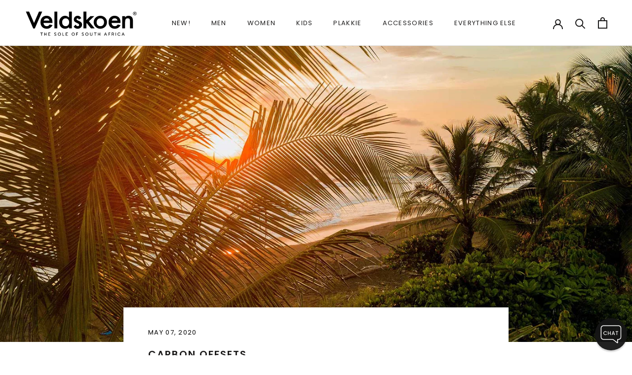

--- FILE ---
content_type: text/css
request_url: https://veldskoenshoes.com/cdn/shop/t/184/assets/custom-css.css?v=118635064904653848241743233720
body_size: 690
content:
/** Shopify CDN: Minification failed

Line 38:2 Unexpected "{"

**/
/* HEADER */

.Header__FlexItem {
    display: flex;
    justify-content: center;
}

/* OTHER STUFF */


.promiseIntro {
  margin: 0 25% 0 25%;
}

.rowCustom {
  display: flex;
  margin: 1em 10% 0 10%;
}

/* Create two equal columns that sits next to each other */
.columnCustom {
  flex: 25%;
  padding: 3em;
}

#shopify-section-template--16706090139875__a605fc93-814a-410d-ad6d-ee4f9c786732 {
  background-color: #161616;
  color: #ffffff;
}

#shopify-section-template--16706090139875__a605fc93-814a-410d-ad6d-ee4f9c786732 h2, #shopify-section-template--16706090139875__a605fc93-814a-410d-ad6d-ee4f9c786732 h3 {
  color: #ffffff;
} {
  color: #ffffff;
}

#shopify-section-template--16706090139875__blog-posts {
  background-color: #EFEFEF;
}

#shopify-block-17a1093b-89a4-450d-b73c-b80dc5433093 {
  padding: 70px 0 80px 0;
}

.SectionHeader__Heading.SectionHeader__Heading {
    font-weight: 600;
}

.features--heading-uppercase .Heading {
    letter-spacing: 0.1em;
}

.features--heading-normal .u-h1, .features--heading-normal .Rte h1 {
    font-size: 20px;
    font-weight: 600;
}

.ProductItem__Title.Heading {
  font-size: 13px;
}

.ProductItem__Price.Price.Text--subdued {
  font-size: 14px;
  font-weight: 600;
  color: #767676;
  margin-top: 1em;
}

.ProductMeta__Price.Price.Text--subdued.u-h4 {
  font-size: 18px;
  font-weight: 600;
  color: #767676;
}

.ProductMeta__Description h2, .ProductMeta__Description h3 {
  font-size: 16px !important;
  font-weight: 500;
}

.SizeSwatch {
    min-width: 88px;
}



.features--heading-normal .u-h3, .features--heading-normal .Rte h3 {
    font-size: 16px;
}

#insta-feed h2 {
    font-weight: 600;
    text-transform: uppercase;
    letter-spacing: 0.1em;
    margin-bottom: 70px !important;
}

.ArticleItem__Title.Heading.u-h2 {
  font-size: 16px;
}

#stamped-reviews-widget[data-widget-type=carousel] .stamped-carousel-title, .stamped-header-title {
    font-weight: 600;
    font-family: 'Poppins';
    text-transform: uppercase;
}

#stamped-reviews-widget[data-widget-type=carousel] .stamped-carousel-scroll .stamped-reviews-title, .stamped-review-header-title {
    font-size: 16px !important;
      font-weight: 500 !important;
    font-family: 'Poppins';
    text-transform: capitalize;
}



#stamped-reviews-widget[data-widget-type=carousel] .stamped-carousel-scroll .stamped-reviews-product-title {
    font-family: 'Poppins';
    font-weight: 500;
}

#stamped-reviews-widget[data-widget-type=carousel] .stamped-carousel-scroll .stamped-reviews-message {
    font-family: 'Poppins';
}

p.stamped-review-content-body, .stamped-review .author {
    font-size: 13px !important;
    font-family: 'Poppins';
}

.stamped-summary-caption .stamped-summary-text {
    font-size: 13px;
    font-family: 'Poppins';
}

.stamped-container ul.stamped-tabs li.active {
    font-family: 'Poppins';
}

.stamped-summary-text-1 {
    font-family: 'Poppins';
}

@media screen and (min-width: 1008px) {
.shopify-section--bordered>.Section--spacingNormal {
    padding: 100px 0;
}
}

#section-template--15134398480533__1638791845452ea0e5 {
  padding: 100px 0 50px 0;
}


.Drawer {
    z-index: 9999;
}

/**** ALL RESPONSIVE MEDIA TO GO BELOW THE ABOVE STYLES */

@media screen and (max-width: 640px) {
  .promiseIntro {
    margin: 0 10% 0 10%;
  }

  .rowCustom {
  display: flex;
  margin: 1em 10% 0 10%;
    flex-direction: column;
  }
  
  .columnCustom {
    flex: 100%;
    padding: 3em 0;
  }

}

@media screen and (min-width: 641px) {
  .features--heading-normal .u-h3, .features--heading-normal .Rte h3 {
      font-size: 16px;
  }
 
}



@media screen and (min-width: 1140px) {
.CollectionItem {
    min-width: 25%;
}
}

.Cart--expanded .Cart__Recap {
    vertical-align: top;
}


/****** CUSTOM BUTTON */



a[href="https://veldskoen.softer.co.za/"] {
    position: relative;
}

a[href="https://veldskoen.softer.co.za/"]::after {
  content: 'New';
  position: absolute;
  background: #000000;
  transform: translateX(-50%);
  padding: 3px 10px;
  z-index: 999;
  color: #ffffff;
  text-transform: uppercase;
  font-size: 10px;
  font-weight: bold;
  /* left: 50%; */
  /* top: -10px; */
  right: -85%;
}

@media only screen and (max-width: 768px) {
a[href="https://veldskoen.softer.co.za/"]::after {
    content: 'New';
    position: absolute;
    background: #ffffff;
    transform: translateX(-50%);
    padding: 3px 10px;
    z-index: 999;
    color: #000000;
    text-transform: uppercase;
    font-size: 10px;
    font-weight: bold;
    /* left: 50%; */
    /* top: -10px; */
    right: 22%;
}
}

.ProductForm__Label::before {
  content: 'U.S.';
}

#shopify-section-template--16772239130851__main .ProductForm__Label::before {
  content: '';
}

.login-card .login-card__header .login-card__logo img {
max-width: 250px !important;
}

.ui-button.ui-button--primary:not(:disabled) {
background-color: #121212 !important;
}

.ui-button.ui-button--primary:not(:disabled):focus, .ui-button.ui-button--primary:not(:disabled):hover {
background-color: #121212 !important;
}


/*** ambassador program page  */

#shopify-section-template--17718660464867__custom_html_eMLq6J {
  background-color: #eeeeee !important;
}

#shopify-section-template--17718660464867__custom_html_eMLq6J .SectionHeader {
  margin-bottom: 0px !important;
}

#shopify-section-template--17718660464867__custom_html_eMLq6J .rowCustom .columnCustom {
  text-align: left !important;
}

/* BLACK FRIDAY COUNTDOWN TIMER */

.countdown_wrapper_cm4cvcrwt119864190o90w3s3j2.essential_countdown_timer.notranslate {
  display: none !important;
} 

/* clearance sale */

#shopify-section-template--16706089812195__text_with_image_Yyw8qw.shopify-section--bordered>.Section--spacingNormal {
        padding: 25px 0 !important;
    }

#shopify-section-template--16706089812195__text_with_image_Yyw8qw.shopify-section--bordered>.Section--spacingNormal .FeatureText .SectionHeader__Description {
    margin-bottom: 0px !important;
  margin: 0 auto !important;
}

@media screen and (min-width: 641px) {
   #shopify-section-template--16706089812195__text_with_image_Yyw8qw.shopify-section--bordered>.Section--spacingNormal .FeatureText__Content {
        max-width: 700px;
        margin: 0 auto;
    }
}

  #shopify-section-template--16706089812195__text_with_image_Yyw8qw .features--heading-normal .u-h6 {
        color: #ff0000 !important;
        font-weight: bold !important;
    }

--- FILE ---
content_type: text/plain
request_url: https://cdnvc.netcoresmartech.com/vc/prod/wntoken_3558ac4ad7c140d752ce247d5854c23a.txt?ts=1768405505409
body_size: -206
content:
20240726031526